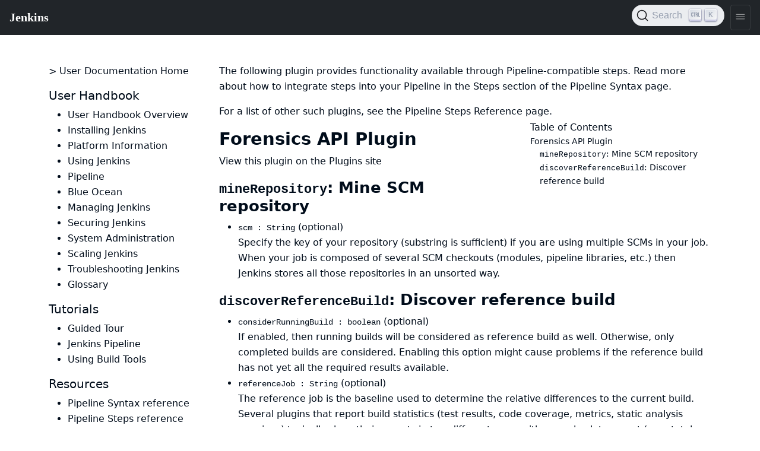

--- FILE ---
content_type: text/html
request_url: https://www.jenkins.io/doc/pipeline/steps/forensics-api/
body_size: 5469
content:
<!DOCTYPE html>
<html lang='en'>
<head>
<title>
Forensics API Plugin
</title>
<meta content='text/html; charset=UTF-8' http-equiv='Content-Type'>
<meta content='Jenkins – an open source automation server which enables developers around the world to reliably build, test, and deploy their software' name='description'>
<meta charset='utf-8'>
<meta content='width=device-width, initial-scale=1' name='viewport'>
<meta content='ie=edge' http-equiv='x-ua-compatible'>
<link href='https://www.jenkins.io/doc/pipeline/steps/forensics-api/' rel='canonical'>
<!-- Favicons -->
<link href='/favicon.ico' rel='shortcut icon' type='image/x-icon'>
<link href='/apple-touch-icon.png' rel='apple-touch-icon' sizes='180x180'>
<link href='/favicon-32x32.png' rel='icon' sizes='32x32' type='image/png'>
<link href='/favicon-16x16.png' rel='icon' sizes='16x16' type='image/png'>
<link href='/site.webmanifest' rel='manifest'>
<link color='#5bbad5' href='/safari-pinned-tab.svg' rel='mask-icon'>
<meta content='#2b5797' name='msapplication-TileColor'>
<meta content='#ffffff' name='theme-color'>
<meta content='Forensics API Plugin' name='apple-mobile-web-app-title'>
<!-- Twitter Card data -->
<meta content='summary_large_image' name='twitter:card'>
<meta content='@JenkinsCI' name='twitter:site'>
<meta content='Forensics API Plugin' name='twitter:title'>
<meta content='Jenkins – an open source automation server which enables developers around the world to reliably build, test, and deploy their software' name='twitter:description'>
<meta content='@JenkinsCI' name='twitter:creator'>
<!-- Twitter Summary card images must be at least 120x120px -->
<meta content='/images/logo-title-opengraph.png' name='twitter:image'>
<!-- Open Graph data -->
<meta content='Forensics API Plugin' property='og:title'>
<meta content='article' property='og:type'>
<meta content='https://www.jenkins.io/doc/pipeline/steps/forensics-api/' property='og:url'>
<meta content='Jenkins – an open source automation server which enables developers around the world to reliably build, test, and deploy their software' property='og:description'>
<meta content='Forensics API Plugin' property='og:site_name'>
<meta content='/images/logo-title-opengraph.png' property='og:image'>
<link href='/assets/bower/bootstrap/css/bootstrap.min.css' media='screen' rel='stylesheet'>
<link href='/css/jenkins.css' media='screen' rel='stylesheet'>
<link href='/css/copy-to-clipboard.css' media='screen' rel='stylesheet'>
<link href='/stylesheets/styles.css' media='screen' rel='stylesheet'>
<!-- Non-obtrusive CSS styles -->
<link href='/css/footer.css' media='screen' rel='stylesheet'>
<link href='/css/font-awesome.min.css' media='screen' rel='stylesheet'>
<link href='https://cdn.jsdelivr.net/npm/@docsearch/css@3' rel='stylesheet'>
</head>
<body>
<script src='/assets/bower/jquery/jquery.min.js'></script>
<script src='/js/copy-to-clipboard.js'></script>
<jio-navbar class='fixed-nav' id='ji-toolbar' property='https://www.jenkins.io' showSearchBox theme='auto'></jio-navbar>

<script>
  window.addEventListener('DOMContentLoaded', function () {
    for (var i = 1 ; i <= 6 ; i ++) {
      anchors.add('.container .row .col-lg-9 h' + i);
    }
  })
</script>

<div class='container'>
<div class='row body flex-lg-nowrap'>
<div class='col-lg-3' id='sidebar-menu'>
<div class='sidebar-nav tour' id='sidebar-content'>
<p>
<a href="/doc/" class="">> User Documentation Home</a>
</p>
<h5>
User Handbook
</h5>
<ul>
<li>
<a href="/doc/book/getting-started/" class="">User Handbook Overview</a>
</li>
<li>
<a href="/doc/book/installing/" class="">Installing Jenkins</a>
</li>
<li>
<a href="/doc/book/platform-information/" class="">Platform Information</a>
</li>
<li>
<a href="/doc/book/using/" class="">Using Jenkins</a>
</li>
<li>
<a href="/doc/book/pipeline/" class="">Pipeline</a>
</li>
<li>
<a href="/doc/book/blueocean/" class="">Blue Ocean</a>
</li>
<li>
<a href="/doc/book/managing/" class="">Managing Jenkins</a>
</li>
<li>
<a href="/doc/book/security/" class="">Securing Jenkins</a>
</li>
<li>
<a href="/doc/book/system-administration/" class="">System Administration</a>
</li>
<li>
<a href="/doc/book/scaling/" class="">Scaling Jenkins</a>
</li>
<li>
<a href="/doc/book/troubleshooting/" class="">Troubleshooting Jenkins</a>
</li>
<li>
<a href="/doc/book/glossary/" class="">Glossary</a>
</li>
</ul>
<h5>
Tutorials
</h5>
<ul>
<li>
<a href="/doc/pipeline/tour/getting-started/" class="">Guided Tour</a>
</li>
<li>
<a href="/doc/tutorials#pipeline" class="">Jenkins Pipeline</a>
</li>
<li>
<a href="/doc/tutorials#tools" class="">Using Build Tools</a>
</li>
</ul>
<h5>
Resources
</h5>
<ul>
<li>
<a href="/doc/book/pipeline/syntax/" class="">Pipeline Syntax reference</a>
</li>
<li>
<a href="/doc/pipeline/steps/" class="">Pipeline Steps reference</a>
</li>
<li>
<a href="/doc/upgrade-guide/" class="">LTS Upgrade guides</a>
</li>
</ul>
</div>
</div>
<div class='col-lg-9'>
<p>
The following plugin provides functionality available through
Pipeline-compatible steps. Read more about how to integrate steps into your
Pipeline in the
<a href='/doc/book/pipeline/syntax/#declarative-steps'>Steps</a>
section of the
<a href='/doc/book/pipeline/syntax/'>Pipeline Syntax</a>
page.
</p>
<p>
For a list of other such plugins, see the
<a href='/doc/pipeline/steps/'>Pipeline Steps Reference</a>
page.
</p>
<div id="toc" class="toc">
<div id="toctitle">Table of Contents</div>
<ul class="sectlevel1">
<li><a href="#forensics-api-plugin">Forensics API Plugin</a>
<ul class="sectlevel2">
<li><a href="#minerepository-mine-scm-repository"><code>mineRepository</code>: Mine SCM repository</a></li>
<li><a href="#discoverreferencebuild-discover-reference-build"><code>discoverReferenceBuild</code>: Discover reference build</a></li>
</ul>
</li>
</ul>
</div>
<div class="sect1">
<h2 id="forensics-api-plugin"><a class="anchor" href="#forensics-api-plugin"></a>Forensics API Plugin</h2>
<div class="sectionbody">
<div class="paragraph">
<p><a href="https://plugins.jenkins.io/forensics-api">View this plugin on the Plugins site</a></p>
</div>
<div class="sect2">
<h3 id="minerepository-mine-scm-repository"><a class="anchor" href="#minerepository-mine-scm-repository"></a><code>mineRepository</code>: Mine SCM repository</h3>
<ul><li><code>scm : String</code> (optional)
<div><div>Specify the key of your repository (substring is sufficient) if you are using multiple SCMs in your job. When your job is composed of several SCM checkouts (modules, pipeline libraries, etc.) then Jenkins stores all those repositories in an unsorted way.</div></div>

</li>
</ul>
</div>
<div class="sect2">
<h3 id="discoverreferencebuild-discover-reference-build"><a class="anchor" href="#discoverreferencebuild-discover-reference-build"></a><code>discoverReferenceBuild</code>: Discover reference build</h3>
<ul><li><code>considerRunningBuild : boolean</code> (optional)
<div>If enabled, then running builds will be considered as reference build as well. Otherwise, only completed builds are considered. Enabling this option might cause problems if the reference build has not yet all the required results available.</div>

</li>
<li><code>referenceJob : String</code> (optional)
<div><p>The reference job is the baseline used to determine the relative differences to the current build. Several plugins that report build statistics (test results, code coverage, metrics, static analysis warnings) typically show their reports in two different ways: either as absolute report (e.g., total number of tests or warnings, overall code coverage) or as relative delta report (e.g., additional tests, increased or decreased coverage, new or fixed warnings). To compute a relative delta report, a plugin needs to select another build to compare the current results to (a so-called reference build). This reference build is obtained from the specified reference job.</p>
<p>In Multibranch Pipelines this parameter can be left empty: in these jobs, the plugin selects the build automatically from the associated job that builds the main target branch. For all other jobs, the last completed build of the current job will be used as reference build if the reference job is not specified.</p></div>

</li>
<li><code>requiredBuildResult : String</code> (optional)
<div>When a reference build is searched for in the baseline (see the parameter reference job) then it sometimes makes sense to only consider builds that have a certain result. For example, you may want to skip the computation of a delta coverage when the reference build has failed tests. Or you may want to skip the computation of new warnings when the reference build has a compilation error. The following enumeration shows the possible values for this parameter and the corresponding behavior:
<dl>
 <dt>SUCCESS</dt>
 <dd>The selected build must be successful</dd>
 <dt>UNSTABLE</dt>
 <dd>The selected build must be successful or unstable</dd>
 <dt>FAILURE</dt>
 <dd>The result of the build is not relevant (this is the default behavior if unset)</dd>
</dl></div>

</li>
<li><code>requiredResult : String</code> (optional)
<div>When a reference build is searched for in the baseline (see the parameter reference job) then it sometimes makes sense to only consider builds that have a certain result. For example, you may want to skip the computation of a delta coverage when the reference build has failed tests. Or you may want to skip the computation of new warnings when the reference build has a compilation error. The following enumeration shows the possible values for this parameter and the corresponding behavior:
<dl>
 <dt>SUCCESS</dt>
 <dd>The selected build must be successful</dd>
 <dt>UNSTABLE</dt>
 <dd>The selected build must be successful or unstable</dd>
 <dt>FAILURE</dt>
 <dd>The result of the build is not relevant (this is the default behavior if unset)</dd>
</dl></div>

</li>
</ul>
</div>
</div>
</div>
<hr>
<div class='container'></div>
<!-- HTML inclusion for chapter and section layouts (i.e. as footers) as well as
     for use in AsciiDoc file inclusions. -->

<!--
This feedback form was prepared from a Google Form, based on the techniques in
the following documentation sources:
https://codepen.io/learningcode/post/customize-a-google-form-for-your-website,
https://mrhaki.blogspot.com.au/2014/06/awesome-asciidoc-include-raw-html.html,
https://www.freshtechtips.com/2013/05/custom-google-drive-contact-form.html,
https://stackoverflow.com/questions/24436165/set-value-of-hidden-input-inside-form
-->

<!-- Feedback form functionality in JavaScript - refer to comments in this file
     for details on the functionality. -->
<script>
var feedbackForm = {
    formKey : 'e/1FAIpQLSfCEexH09x_-ytEyE7wetizqOvE_-06WkK89dpBLEJcYnOp8w'
};
$(document).ready(function() {
    window.onload = feedbackForm.start(window.location.href);
});
</script>
<script src="/js/feedback-form-functionality.js"></script>

<p><a href="#feedback" data-bs-toggle="collapse">Was this page helpful?</a></p>

<div id="feedback" class="collapse">

<p>Please submit your feedback about this page through this
<a href="/doc/feedback-form/">quick form</a>.</p>

<p>Alternatively, if you don't wish to complete the quick form, you can simply
indicate if you found this page helpful?</p>

<!-- Redirects to custom "thank you" page once form is submitted. -->
<script type="text/javascript">
var submitted=false;
</script>
<iframe name="hidden_iframe" id="hidden_iframe" style="display:none;"
onload="if(submitted) {window.location='/doc/thank-you-for-your-feedback/';}">
</iframe>
<form action="https://docs.google.com/forms/d/e/1FAIpQLSfCEexH09x_-ytEyE7wetizqOvE_-06WkK89dpBLEJcYnOp8w/formResponse" method="POST" id="ss-form" target="hidden_iframe" onsubmit="submitted=true;">

<!-- Set the value of the current URL into the form. -->
<input type="hidden" name="entry.1246830226" id="current-url" value=""/>

<!-- The answer bit -->
<p><input type="radio" name="entry.790002525" id="h1" value="Yes" required/>
<label for="h1">Yes</label>&nbsp;&nbsp;&nbsp;&nbsp;
<input type="radio" name="entry.790002525" id="h2" value="No"/>
<label for="h2">No</label></p>

<!-- The CAPTCHA bit -->

<p><label id="ssTestLabel" for="ssTestValue"></label><br/>
<input type="text" name="ssTestValue" value="" id="ssTestValue"/></p>

<!-- Submit button -->

<p><button class="app-button">Submit</button></p>

</form>

<p>See existing feedback <a href="https://docs.google.com/spreadsheets/d/1IIdpVs39JDYKg0sLQIv-MNO928qcGApAIfdW5ohfD78" target="_blank" rel="noreferrer noopener">here</a>.</p>

</div>

<script>
  $(function() {
    var collapsibleList = function(e){
      for (var i=1; i < e.length; i++) {
        var li = e[i];
        if (li.tagName == "LI" && li.children[0]) {
          var r=li.children[0].innerText;
  
          var plus = $(`<button class="app-button app-button--accordion"><svg xmlns="http://www.w3.org/2000/svg" viewBox="0 0 512 512"><path fill="none" stroke="currentColor" stroke-linecap="round" stroke-linejoin="round" stroke-width="32" d="M256 112v288M400 256H112"/></svg></button>`);
          var minus = $(`<button class="app-button app-button--accordion"><svg xmlns="http://www.w3.org/2000/svg" viewBox="0 0 512 512"><path fill="none" stroke="currentColor" stroke-linecap="round" stroke-linejoin="round" stroke-width="32" d="M400 256H112"/></svg></button>`);
          $(li.children[0]).prepend(minus);
  
          var expander = $("<li/>").append($("<code/>").text(r)).prepend(plus);
          var toggle = (function() {
            this.next().toggleClass("collapse");
            this.toggleClass("collapse")
          }).bind(plus.parent());
          plus.on("click", toggle);
          minus.on("click", toggle);
          expander.insertBefore($(li));
          $(li).addClass("collapse");
        }
      }
    };
    $("ul>b:contains('Nested')").each(function(e,f){
      collapsibleList($(f).parent().children())
    });
  });
</script>

</div>
</div>
</div>


<script src='/assets/bower/anchor-js/anchor.min.js'></script>
<script src='/assets/bower/@popperjs/core/umd/popper.min.js'></script>
<script src='/assets/bower/bootstrap/js/bootstrap.min.js'></script>
<script src='https://cdn.jsdelivr.net/npm/lit@3.2.1/polyfill-support.js'></script>
<script src='https://cdn.jsdelivr.net/npm/@webcomponents/webcomponentsjs@2.8.0/webcomponents-loader.js'></script>
<script data='ionicons' defer='' src='https://cdnjs.cloudflare.com/ajax/libs/ionicons/7.4.0/ionicons/ionicons.esm.js' type='module'></script>
<script data='ionicons' defer='' nomodule='' src='https://cdnjs.cloudflare.com/ajax/libs/ionicons/7.4.0/ionicons/ionicons.js'></script>
<script defer='' src='https://cdn.jsdelivr.net/npm/@jenkinsci/jenkins-io-components/+esm' type='module'></script>
<script defer='' nomodule='' src='https://cdn.jsdelivr.net/npm/@jenkinsci/jenkins-io-components/'></script>
<jio-footer githubBranch='master' githubRepo='jenkins-infra/jenkins.io' property='https://www.jenkins.io' reportAProblemTemplate='4-bug.yml' sourcePath=''></jio-footer>
<script>
  $(function(){
    var $body = $(document.body);
    $body.on("keydown", function(){
      $body.removeClass("no-outline");
    })
    const updateTheme = () => {
        const dark = window.matchMedia && window.matchMedia('(prefers-color-scheme: dark)').matches;
        document.documentElement.dataset.theme = dark ? "dark" : "";
    }
    updateTheme();
    window.matchMedia('(prefers-color-scheme: dark)').addEventListener('change', updateTheme);
  })
</script>
</body>
</html>


--- FILE ---
content_type: application/javascript
request_url: https://www.jenkins.io/js/feedback-form-functionality.js
body_size: 401
content:
// On loading up the window's content, this JavaScript code stores the value
// of the current page's URL in the variable "feedbackPageUrl" in the
// browser's local storage.

if (typeof feedbackForm === 'undefined') {
  console.log('No "feedbackForm" with "formKey" and "start" functions has been defined in the HTML file that imports this "feedback-form-functionality.js" file.');
  var feedbackForm = { start : function() {} };
}
else {
  feedbackForm.start = function(currentUrl) {
    var ref = document.getElementById('current-url');
    // console.log('Value of "start" function is:' + currentUrl);
    ref.value = currentUrl;
    localStorage.setItem("feedbackPageUrl",ref.value);
  };
}

// This JavaScript code requires the user to add 2 integers (i.e. first <= 10
// and the next <= 10) together in order to successfully submit the form. This
// is a type of client-side CAPTCHA.

var formID = 'ss-form';
var labelName = 'ssTestLabel';
var testField = 'ssTestValue';
var submitted = false;

$(document).ready(function() {
 var ssForm = $('#'+formID);

 var randomInt1 = Math.floor((Math.random()*10)+1);
 var randomInt2 = Math.floor((Math.random()*10)+1);
 var answer = randomInt1+randomInt2;
 $('#'+labelName).text('Type the answer to ' + randomInt1 + ' plus ' + randomInt2 + ' before clicking "Submit" below.');

 ssForm.submit(function(evt){
  if($('#'+testField).val() == answer){
   // console.log('Value of "feedbackForm.formKey" function is:' + feedbackForm.formKey);
   ssForm.attr({'action' : 'https://docs.google.com/forms/d/' + feedbackForm.formKey + '/formResponse'});
   return true;
  }else{
   alert('You need to enter the answer to ' + randomInt1 + ' plus ' + randomInt2 + '.');
    return false;
  }
 });
});
